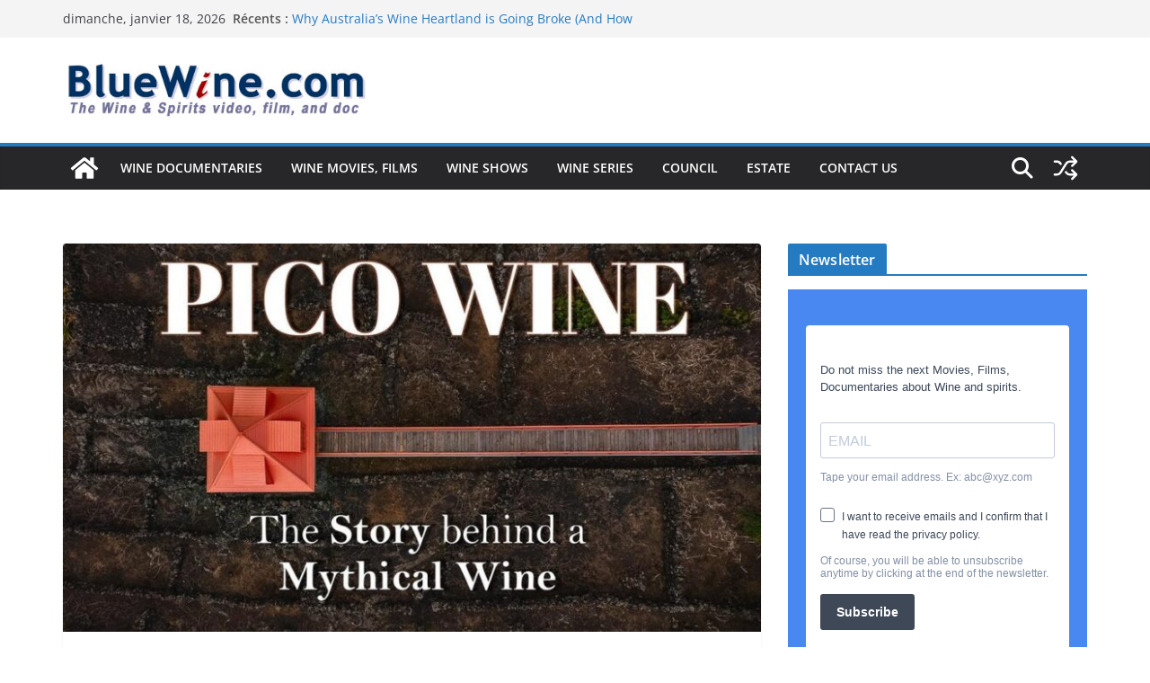

--- FILE ---
content_type: text/css
request_url: https://bluewine.com/wp-content/themes/colormag_child/style.css?ver=1768765639
body_size: 32
content:
/* 
Theme Name:		 ColorMag-Child
Theme URI:		 http://childtheme-generator.com/
Description:	 ColorMag-Child is a child theme of ColorMag, created by ChildTheme-Generator.com
Author:			 JPTWF
Author URI:		 http://childtheme-generator.com/
Template:		 colormag
Version:		 1.0.0
Text Domain:	 colormag-child
*/


/*
    Add your custom styles here
*/